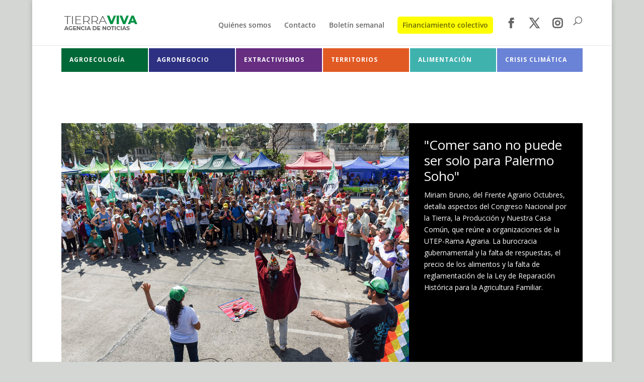

--- FILE ---
content_type: text/css
request_url: https://agenciatierraviva.com.ar/wp-content/themes/damen-design/style.css?ver=4.27.5
body_size: -50
content:
/* 
 Theme Name:     Damen Design
 Author:         damen_divi_child
 Author URI:     http://www.damen.com.ar/tiendamutante
 Template:       Divi
 Version:        v01
 Description:   A Child Theme built using the elegantmarketplace.com Child theme maker
Developed by Andrew Palmer for Elegant Marketplace www.elegantmarketplace.com Free to use and duplicate as many times as you like
 Wordpress Version: 4.9.8
*/ 


/* ----------- PUT YOUR CUSTOM CSS BELOW THIS LINE -- DO NOT EDIT ABOVE THIS LINE --------------------------- */ 




--- FILE ---
content_type: text/css
request_url: https://agenciatierraviva.com.ar/wp-content/et-cache/9742/et-core-unified-cpt-deferred-9742.min.css?ver=1767670220
body_size: 1821
content:
@media (min-width:767px){.dm-post .entry-featured-image-url{width:66%;float:right;object-fit:cover!important;padding:0px;margin:0px!important}.dm-post .entry-title,.dm-post .post-meta,.dm-post .post-content{width:33%;float:left;padding-left:30px;padding-right:30px;padding-top:30px;padding-bottom:0px}}.dm-post-t .entry-featured-image-url{width:50%;float:right;object-fit:cover!important;padding:0px;margin:0px!important}.dm-post-t .entry-title,.dm-post-t .post-meta,.dm-post-t .post-content{width:50%;float:left;padding-left:30px;padding-right:30px;padding-top:30px;padding-bottom:0px}.dm-post{padding:0px;margin:120!important}.dm-post .et_pb_post{background:#e9e8e0}.dm-post-t .et_pb_post{background:#eae3e3}.et_pb_gallery.et_slider_auto .et-pb-slider-arrows,.et_pb_gallery.et_slider_auto .et-pb-controllers{display:none!important}body .ov-elemento-fijo{display:none}.cerrar-ov-elemento-fijo{display:none!important}.et_pb_section_0_tb_body.et_pb_section,.et_pb_section_1_tb_body.et_pb_section,.et_pb_section_4_tb_body.et_pb_section{padding-top:0px;padding-bottom:0px;margin-bottom:0px}.et_pb_section_0_tb_body,.et_pb_section_1_tb_body{position:sticky;top:50px;z-index:9999}.et_pb_row_0_tb_body{background-color:#ffffff}.et_pb_row_0_tb_body.et_pb_row{padding-top:6px!important;padding-bottom:0px!important;margin-bottom:0px!important;padding-top:6px;padding-bottom:0px}.et_pb_text_0_tb_body h6,.et_pb_text_1_tb_body h6,.et_pb_text_2_tb_body h6,.et_pb_text_3_tb_body h6,.et_pb_text_4_tb_body h6,.et_pb_text_5_tb_body h6{font-weight:700;text-transform:uppercase;font-size:12px;color:#ffffff!important;letter-spacing:1px;line-height:1.8em}.et_pb_text_0_tb_body{background-color:#006837;border-color:#E15A24;padding-top:12px!important;padding-right:16px!important;padding-bottom:4px!important;padding-left:16px!important;transition:border 300ms ease 0ms}.et_pb_text_0_tb_body:hover,.et_pb_text_1_tb_body:hover,.et_pb_text_2_tb_body:hover,.et_pb_text_3_tb_body:hover,.et_pb_text_4_tb_body:hover,.et_pb_text_5_tb_body:hover{border-left-width:12px}.et_pb_text_1_tb_body{background-color:#2e3182;border-left-width:2px;border-left-color:#FFFFFF;padding-top:12px!important;padding-right:16px!important;padding-bottom:4px!important;padding-left:16px!important;transition:border 300ms ease 0ms}.et_pb_text_2_tb_body{background-color:#662d81;border-left-width:2px;border-left-color:#FFFFFF;padding-top:12px!important;padding-right:16px!important;padding-bottom:4px!important;padding-left:16px!important;transition:border 300ms ease 0ms}.et_pb_text_3_tb_body{background-color:#e15a24;border-left-width:2px;border-left-color:#FFFFFF;padding-top:12px!important;padding-right:16px!important;padding-bottom:4px!important;padding-left:16px!important;transition:border 300ms ease 0ms}.et_pb_text_4_tb_body{background-color:#40b2ae;border-left-width:2px;border-left-color:#FFFFFF;padding-top:12px!important;padding-right:16px!important;padding-bottom:4px!important;padding-left:16px!important;transition:border 300ms ease 0ms}.et_pb_text_5_tb_body{background-color:#6a83d6;border-left-width:2px;border-left-color:#FFFFFF;padding-top:12px!important;padding-right:16px!important;padding-bottom:4px!important;padding-left:16px!important;transition:border 300ms ease 0ms}.et_pb_section_2_tb_body.et_pb_section{padding-top:53px;padding-bottom:2px}.et_pb_section_3_tb_body.et_pb_section{padding-top:0px;padding-right:0px;padding-bottom:0px;padding-left:0px;margin-top:0px;margin-bottom:0px;background-color:#FFFFFF!important}.et_pb_row_2_tb_body,.et_pb_column_8_tb_body{background-color:#000000}.et_pb_row_2_tb_body.et_pb_row{padding-top:0px!important;padding-right:0px!important;padding-bottom:0px!important;padding-left:0px!important;margin-top:0px!important;margin-right:0px!important;margin-bottom:0px!important;margin-left:0px!important;padding-top:0px;padding-right:0px;padding-bottom:0px;padding-left:0px}.et_pb_row_2_tb_body,body.et_boxed_layout #page-container .et_pb_row_2_tb_body.et_pb_row,body.et_boxed_layout.et_pb_pagebuilder_layout.single #page-container #et-boc .et-l .et_pb_row_2_tb_body.et_pb_row,body.et_boxed_layout.et_pb_pagebuilder_layout.single.et_full_width_page #page-container #et-boc .et-l .et_pb_row_2_tb_body.et_pb_row,body.et_boxed_layout.et_pb_pagebuilder_layout.single.et_full_width_portfolio_page #page-container #et-boc .et-l .et_pb_row_2_tb_body.et_pb_row,.et_pb_post_slider_1_tb_body .et_pb_slide>.et_pb_container{width:100%}.et_pb_post_slider_0_tb_body.et_pb_slider .et_pb_slide_description .et_pb_slide_title,.et_pb_post_slider_0_tb_body.et_pb_slider .et_pb_slide_description .et_pb_slide_title a,.et_pb_post_slider_0_tb_body.et_pb_slider .et_pb_slide_content,.et_pb_post_slider_0_tb_body.et_pb_slider .et_pb_slide_content div,.et_pb_post_slider_0_tb_body.et_pb_slider .et_pb_slide_content .post-meta,.et_pb_post_slider_0_tb_body.et_pb_slider .et_pb_slide_content .post-meta a,.et_pb_post_slider_1_tb_body.et_pb_slider .et_pb_slide_description .et_pb_slide_title,.et_pb_post_slider_1_tb_body.et_pb_slider .et_pb_slide_description .et_pb_slide_title a,.et_pb_post_slider_1_tb_body.et_pb_slider .et_pb_slide_content,.et_pb_post_slider_1_tb_body.et_pb_slider .et_pb_slide_content div,.et_pb_post_slider_1_tb_body.et_pb_slider .et_pb_slide_content .post-meta,.et_pb_post_slider_1_tb_body.et_pb_slider .et_pb_slide_content .post-meta a{font-size:0px!important;color:rgba(0,0,0,0)!important}.et_pb_post_slider_0_tb_body.et_pb_slider,.et_pb_post_slider_0_tb_body.et_pb_slider.et_pb_bg_layout_dark,.et_pb_post_slider_1_tb_body.et_pb_slider,.et_pb_post_slider_1_tb_body.et_pb_slider.et_pb_bg_layout_dark,.et_pb_post_slider_0_tb_body .et-pb-controllers a,.et_pb_post_slider_0_tb_body .et-pb-controllers .et-pb-active-control,.et_pb_post_slider_1_tb_body .et-pb-controllers a,.et_pb_post_slider_1_tb_body .et-pb-controllers .et-pb-active-control{background-color:rgba(0,0,0,0)}.et_pb_post_slider_0_tb_body,.et_pb_post_slider_0_tb_body .et_pb_slide{min-height:480px}.et_pb_post_slider_0_tb_body .et_pb_slide_description,.et_pb_slider_fullwidth_off.et_pb_post_slider_0_tb_body .et_pb_slide_description,.et_pb_column_7_tb_body{padding-top:0px;padding-right:0px;padding-bottom:0px;padding-left:0px}.et_pb_post_slider_0_tb_body{margin-top:0px!important;margin-right:0px!important;margin-bottom:0px!important;margin-left:0px!important}.et_pb_post_slider_0_tb_body .et-pb-slider-arrows .et-pb-arrow-prev,.et_pb_post_slider_0_tb_body .et-pb-slider-arrows .et-pb-arrow-next,.et_pb_post_slider_1_tb_body .et-pb-slider-arrows .et-pb-arrow-prev,.et_pb_post_slider_1_tb_body .et-pb-slider-arrows .et-pb-arrow-next{color:rgba(0,0,0,0)}.et_pb_post_slider_0_tb_body .et_pb_post_slide-34011{background-image:url(https://agenciatierraviva.com.ar/wp-content/uploads/2024/10/podcast_esquel_no_a_la_mina-02.jpg);background-color:rgba(0,0,0,0)}.et_pb_blog_0_tb_body .et_pb_post .entry-title a,.et_pb_blog_0_tb_body .not-found-title{color:#FFFFFF!important}.et_pb_blog_0_tb_body .et_pb_post .entry-title,.et_pb_blog_0_tb_body .not-found-title{font-size:26px!important;line-height:1.2em!important}.et_pb_blog_0_tb_body .et_pb_post .post-meta,.et_pb_blog_0_tb_body .et_pb_post .post-meta a,#left-area .et_pb_blog_0_tb_body .et_pb_post .post-meta,#left-area .et_pb_blog_0_tb_body .et_pb_post .post-meta a,.et_pb_blog_3_tb_body .et_pb_post .post-meta,.et_pb_blog_3_tb_body .et_pb_post .post-meta a,#left-area .et_pb_blog_3_tb_body .et_pb_post .post-meta,#left-area .et_pb_blog_3_tb_body .et_pb_post .post-meta a{color:#b3b3b3!important}.et_pb_blog_0_tb_body{background-color:RGBA(0,0,0,0);padding-right:30px;padding-left:30px;margin-top:8%!important}.et_pb_row_3_tb_body.et_pb_row,.et_pb_row_4_tb_body.et_pb_row{padding-top:3px!important;padding-bottom:0px!important;margin-top:0px!important;padding-top:3px;padding-bottom:0px}.et_pb_blog_1_tb_body .et_pb_post .entry-title a,.et_pb_blog_1_tb_body .not-found-title,.et_pb_blog_2_tb_body .et_pb_post .entry-title a,.et_pb_blog_2_tb_body .not-found-title{font-weight:600!important}.et_pb_blog_1_tb_body .et_pb_post .entry-title,.et_pb_blog_1_tb_body .not-found-title,.et_pb_blog_2_tb_body .et_pb_post .entry-title,.et_pb_blog_2_tb_body .not-found-title{font-size:16px!important;line-height:22px!important}.et_pb_blog_1_tb_body .et_pb_post .post-meta,.et_pb_blog_1_tb_body .et_pb_post .post-meta a,#left-area .et_pb_blog_1_tb_body .et_pb_post .post-meta,#left-area .et_pb_blog_1_tb_body .et_pb_post .post-meta a,.et_pb_blog_2_tb_body .et_pb_post .post-meta,.et_pb_blog_2_tb_body .et_pb_post .post-meta a,#left-area .et_pb_blog_2_tb_body .et_pb_post .post-meta,#left-area .et_pb_blog_2_tb_body .et_pb_post .post-meta a{font-size:12px;color:#006837!important;line-height:1.4em}.et_pb_blog_1_tb_body .et_pb_blog_grid .et_pb_post,.et_pb_blog_2_tb_body .et_pb_blog_grid .et_pb_post{border-width:3px;border-color:#ffffff}.et_pb_blog_1_tb_body,.et_pb_blog_2_tb_body{height:auto;min-height:auto;max-height:none;padding-bottom:9px}.et_pb_section_5_tb_body.et_pb_section{padding-top:6px;padding-right:0px;padding-bottom:143px;padding-left:0px;margin-top:0px;margin-bottom:0px}.et_pb_section_6_tb_body.et_pb_section{padding-top:6px;padding-right:0px;padding-bottom:143px;padding-left:0px;margin-top:0px;margin-bottom:0px;background-color:#FFFFFF!important}.et_pb_row_5_tb_body{background-color:#e9e8e0;box-shadow:0px 100px 80px -50px rgba(0,0,0,0.3)}.et_pb_text_7_tb_body{padding-top:30px!important;padding-right:30px!important;padding-left:30px!important}.et_pb_blog_3_tb_body .et_pb_post .entry-title a,.et_pb_blog_3_tb_body .not-found-title{font-family:'Merriweather',Georgia,"Times New Roman",serif!important;font-weight:700!important}.et_pb_blog_3_tb_body .et_pb_post .entry-title,.et_pb_blog_3_tb_body .not-found-title{line-height:1.3em!important}.et_pb_blog_3_tb_body .et_pb_post div.post-content a.more-link{font-weight:700;font-size:16px;color:#000000!important;line-height:2.4em}.et_pb_blog_3_tb_body{background-color:RGBA(0,0,0,0);padding-right:30px;padding-left:30px;margin-top:10.1%!important;margin-bottom:5%!important}.et_pb_post_slider_1_tb_body{filter:saturate(0%);backface-visibility:hidden;margin-top:0px!important;margin-right:0px!important;margin-bottom:0px!important;margin-left:0px!important;transition:filter 300ms ease 0ms}html:not(.et_fb_edit_enabled) #et-fb-app .et_pb_post_slider_1_tb_body:hover{filter:saturate(0%)}.et_pb_post_slider_1_tb_body:hover{filter:saturate(100%);backface-visibility:hidden}html:not(.et_fb_edit_enabled) #et-fb-app .et_pb_post_slider_1_tb_body:hover:hover{filter:saturate(100%)}.et_pb_post_slider_1_tb_body,.et_pb_post_slider_1_tb_body .et_pb_slide{min-height:568px}.et_pb_post_slider_1_tb_body .et_pb_slide_description,.et_pb_slider_fullwidth_off.et_pb_post_slider_1_tb_body .et_pb_slide_description{padding-bottom:0px}.et_pb_post_slider_1_tb_body .et_pb_post_slide-43236{background-image:url(https://agenciatierraviva.com.ar/wp-content/uploads/2025/12/mendoza_defensa_del_agua_uspallata_ley7722-01.jpg);background-color:rgba(0,0,0,0)}.et_pb_section_7_tb_body.et_pb_section{padding-top:99px}.et_pb_column_12_tb_body{background-color:#FFFFFF}.et_pb_section_3_tb_body{width:90%;margin-left:auto!important;margin-right:auto!important}.et_pb_post_slider_0_tb_body.et_pb_module,.et_pb_blog_1_tb_body.et_pb_module,.et_pb_blog_2_tb_body.et_pb_module,.et_pb_post_slider_1_tb_body.et_pb_module{margin-left:auto!important;margin-right:auto!important}.et_pb_section_5_tb_body,.et_pb_section_6_tb_body,.et_pb_section_7_tb_body{width:100%;margin-left:auto!important;margin-right:auto!important}.et_pb_row_5_tb_body.et_pb_row{padding-top:0px!important;padding-right:0px!important;padding-bottom:0px!important;padding-left:0px!important;margin-top:0px!important;margin-right:0px!important;margin-bottom:0px!important;margin-left:0px!important;margin-left:auto!important;margin-right:auto!important;padding-top:0px;padding-right:0px;padding-bottom:0px;padding-left:0px}@media only screen and (min-width:981px){.et_pb_post_slider_0_tb_body,.et_pb_post_slider_1_tb_body{width:100%}.et_pb_section_7_tb_body{display:none!important}}@media only screen and (max-width:980px){.et_pb_text_1_tb_body,.et_pb_text_2_tb_body,.et_pb_text_3_tb_body,.et_pb_text_4_tb_body,.et_pb_text_5_tb_body{border-left-width:2px;border-left-color:#FFFFFF}.et_pb_post_slider_0_tb_body,.et_pb_post_slider_0_tb_body .et_pb_slide,.et_pb_post_slider_1_tb_body,.et_pb_post_slider_1_tb_body .et_pb_slide{min-height:auto}.et_pb_post_slider_0_tb_body,.et_pb_post_slider_1_tb_body{width:100%}.et_pb_blog_0_tb_body,.et_pb_blog_3_tb_body{padding-top:30px;padding-right:30px;padding-bottom:30px;padding-left:30px;margin-top:0%!important;margin-bottom:0%!important}.et_pb_blog_1_tb_body,.et_pb_blog_2_tb_body{height:auto;min-height:auto;max-height:none;width:100%}}@media only screen and (min-width:768px) and (max-width:980px){.et_pb_section_7_tb_body{display:none!important}}@media only screen and (max-width:767px){.et_pb_section_0_tb_body,.et_pb_section_1_tb_body,.et_pb_section_7_tb_body{display:none!important}.et_pb_text_1_tb_body,.et_pb_text_2_tb_body,.et_pb_text_4_tb_body,.et_pb_text_5_tb_body{border-left-width:2px;border-left-color:#FFFFFF}.et_pb_text_3_tb_body{border-left-width:2px;border-left-color:#FFFFFF;display:none!important}.et_pb_section_2_tb_body.et_pb_section{padding-top:0px;padding-bottom:0px}.et_pb_row_2_tb_body.et_pb_row,.et_pb_row_5_tb_body.et_pb_row{padding-bottom:1px!important;padding-bottom:1px!important}.et_pb_post_slider_0_tb_body,.et_pb_post_slider_0_tb_body .et_pb_slide,.et_pb_post_slider_1_tb_body,.et_pb_post_slider_1_tb_body .et_pb_slide{min-height:230px}.et_pb_blog_0_tb_body .et_pb_post .entry-title a,.et_pb_blog_0_tb_body .not-found-title{font-weight:600!important}.et_pb_blog_0_tb_body .et_pb_post .entry-title,.et_pb_blog_0_tb_body .not-found-title{font-size:16px!important}.et_pb_blog_1_tb_body .et_pb_post .entry-title,.et_pb_blog_1_tb_body .not-found-title,.et_pb_blog_2_tb_body .et_pb_post .entry-title,.et_pb_blog_2_tb_body .not-found-title{font-size:16px!important;line-height:1.4em!important}.et_pb_blog_1_tb_body .et_pb_post .post-content,.et_pb_blog_1_tb_body.et_pb_bg_layout_light .et_pb_post .post-content p,.et_pb_blog_1_tb_body.et_pb_bg_layout_dark .et_pb_post .post-content p,.et_pb_blog_2_tb_body .et_pb_post .post-content,.et_pb_blog_2_tb_body.et_pb_bg_layout_light .et_pb_post .post-content p,.et_pb_blog_2_tb_body.et_pb_bg_layout_dark .et_pb_post .post-content p{font-size:14px}.et_pb_blog_1_tb_body .et_pb_post .post-meta,.et_pb_blog_1_tb_body .et_pb_post .post-meta a,#left-area .et_pb_blog_1_tb_body .et_pb_post .post-meta,#left-area .et_pb_blog_1_tb_body .et_pb_post .post-meta a,.et_pb_blog_2_tb_body .et_pb_post .post-meta,.et_pb_blog_2_tb_body .et_pb_post .post-meta a,#left-area .et_pb_blog_2_tb_body .et_pb_post .post-meta,#left-area .et_pb_blog_2_tb_body .et_pb_post .post-meta a{font-size:12px}.et_pb_blog_1_tb_body,.et_pb_blog_2_tb_body{height:auto;min-height:auto;max-height:none;padding-top:0px;padding-bottom:0px;margin-top:-20px!important;margin-bottom:-20px!important}}